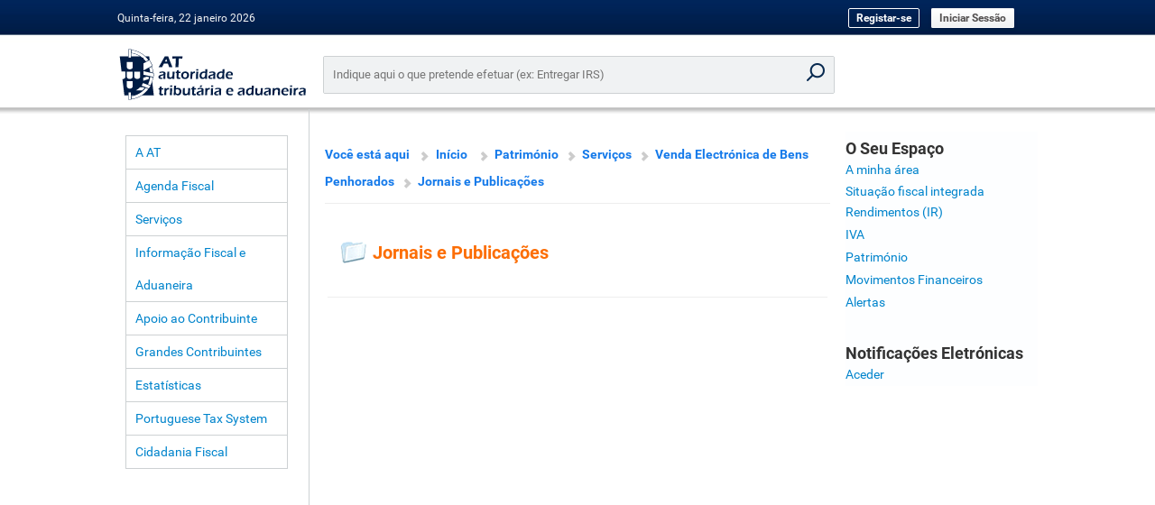

--- FILE ---
content_type: text/html; charset=ISO-8859-15
request_url: https://www.portaldasfinancas.gov.pt/pt/Pat/menu.action?pai=5095
body_size: 7910
content:
<!DOCTYPE html PUBLIC "-//W3C//DTD XHTML 1.0 Transitional//EN" "http://www.w3.org/TR/xhtml1/DTD/xhtml1-transitional.dtd">
<html xmlns="http://www.w3.org/1999/xhtml"  lang="pt">

<head>

    <meta http-equiv="Content-Type" content="text/html; charset=iso-8859-1">
    <meta name="author" content="DGITA / Opensoft">
    <meta name="description" content = "PORTAL DAS FINANÇAS">
    <meta name="keywords" content = "AT Autoridade Tributária Aduaneira Finanças">
    <meta name="language" content = "PT">
    <meta http-equiv="X-UA-Compatible" content="IE=edge">
        
        <title>Portal das Finanças - Jornais e Publicações</title>
    
    <script >

        function post(body) {

            document.dummyForm.body.value = body;
            document.dummyForm.submit();
            return false;
        }

        function postExternal(body) {
            document.dummyForm.action.value = body;
            document.dummyForm.submit();
            return false;
        }

        function doThePFLoad() {
            window.name = 'PortalFinancas';
            if (typeof onLoadBody == "function") {
                onLoadBody();
            }
        }


    </script>


    <link rel="stylesheet" type="text/css" href="/pf/styles/external.css" />
    <link rel="stylesheet" type="text/css" href="/pf/styles/dgci.css" />
    <link rel="stylesheet" type="text/css" href="/pf/styles/print.css" media="print" />
    <link rel="stylesheet" type="text/css" href="/pf/styles/pf.css" />
    <link rel="stylesheet" type="text/css" href="/pf/styles/aural.css" media="aural" />

    <!--[if IE 7]>
    <style type="text/css" media="all">
        select { height: 21px !important; }
        #paginacaoPG  td.paginas { text-align: center !important; }
        .goldButton { font-size: 10px !important; font-family: Trebuchet MS; line-height: 12px; height: 18px; background: url(/pf/img/btn1_middle.gif) left top repeat-x !important; padding-top: 3px; color: #ffffff !important; font-weight: bold; vertical-align: middle; text-transform: uppercase; border: none; float: left; display: inline;	cursor: pointer; }
    </style>
    <![endif]-->

    <!--[if  lt IE 9]>
    <style type="text/css" media="all">
        #agendaDiv{
            width: 179px;
        }
    </style>

    <![endif]-->

    <!--[if lt IE 7]>
    <script defer type="text/javascript" src="/pf/js/pngfix.js"></script>
    <![endif]-->

    <script type="text/javascript" src="/pf/js/janelas.js"></script>
    <script type="text/javascript" src="/pf/js/images.js"></script>
    <script type="text/javascript" src="/pf/js/validation.js"></script>
    <script type="text/javascript" src="/pf/js/prototype.js"></script>
    <script type="text/javascript" src="/pf/js/auto-validation.js"></script>
    <script type="text/javascript" src="/pf/js/overlib.js"></script>
    <script type="text/javascript" src="/pf/js/functions.js"></script>
    <script type="text/javascript" src="/pf/js/search-input-validations.js"></script>
</head>

<body onload="doThePFLoad()">


<form name="dummyForm" method="post" action="main.jsp"><input type="hidden" name="body" value="" /></form>
<div id="overDiv" style="position:absolute; visibility:hidden; z-index:1000;"></div>

<div class="skip-link">
    <a href="#menu">Ir para o conteúdo principal</a>
    <a href="#footer">Ir para o rodapé</a>
</div>

<table id="main_Table" cellpadding="0" cellspacing="0">
    <tr>
        <td class="left_margin"><img src="/pf/img/pixel.gif" height="500" width="2" alt="" title="" /></td>
        <td class="conteudo" valign="top">
            <!-- HEADER-->
            <script type="text/javascript">

    /**
     * Mensagem de Welcome a utilizador
     */

    function getWelcomeMessage(){
        var currentdate = new Date();
        var currentHour = currentdate.getHours();

        var cumprimento = '';

        if (currentHour >= 19 || currentHour < 6) {
            cumprimento = 'Boa noite, ';
        }
        else if (currentHour >= 12 && currentHour < 19) {
            cumprimento = 'Boa tarde, ';
        }
        else {
            // currentHour >= 6 && currentHour < 12
            cumprimento = 'Bom dia, ';
        }
        document.write(cumprimento);
    }

    /**
     * Data
     */

    function getFormatedYar(number) {
        return (number < 1000) ? number + 1900 : number;
    }

    function getFormatedDate() {
        var now = new Date();
        var days = ["Domingo", "Segunda-feira", "Terça-feira", "Quarta-feira", "Quinta-feira", "Sexta-feira", "Sábado"];
        var months = ["janeiro", "fevereiro", "março", "abril", "maio", "junho", "julho", "agosto", "setembro", "outubro", "novembro", "dezembro"];
        var date = now.getDate();
        var today = days[now.getDay()] + ", " + date + " " + months[now.getMonth()] + " " + (getFormatedYar(now.getYear()));
        document.write(today);
    }

</script>

<table cellpadding="0" cellspacing="0" id="header">
    <tr>
                    <td class="left">
                <script>getFormatedDate()</script>
            </td>

            <td class="header-middle-center logout-header">
                <a href="https://www.acesso.gov.pt/unauthed/novoUtilizadorForm?partID=PFIN&path=/at/html/index.html" class="btn-outline" style="text-transform: none;">Registar-se</a>
                <a href="//sitfiscal.portaldasfinancas.gov.pt/geral/dashboard" class="btn-default">Iniciar Sessão</a>
            </td>
        
    </tr>
</table>

            <!-- CONTEUDO -->
            <table cellpadding="0" cellspacing="0" id="main_area">
                <tr>
                    <td class="logoAT">
                        <a href="/">
                            <img src="/pf/img/logo-at.svg"onerror="this.onerror=null; this.src='/pf/img/logo-at.png'" alt="Autoridade Tributária e Aduaneira" title="Autoridade Tributária e Aduaneira" width="170" />
                        </a>
                    </td>
                    <td colspan="2" id="main-search-td">
                        <div class="main-search">
                            <form action="//sitfiscal.portaldasfinancas.gov.pt/geral/search" method="get" name="pesquisa" accept-charset="UTF-8">
                                <input type="search" name="query" id="query" class="main-search-input" placeholder="Indique aqui o que pretende efetuar (ex: Entregar IRS)"  >
                                <input type="hidden" name="e" value="?">
                                <input type="submit" class="main-search-submit" tabindex="-1" value="Pesquisar" onClick="return inputEmpty()">
                            </form>
                        </div>
                    </td>
                </tr>
                <tr style="height: 6px;"></tr>
                <tr>
                    <td class="top_left">
                        <!-- MENU -->
                        <table cellpadding="0" cellspacing="0" id="menu">
                            <tr>
                                <td class="margin">&nbsp;</td>
                                <td class="left" align="left">
                                    <!-- menu -->
                                    <table cellpadding="0" cellspacing="0" class="menu" border="0">
	
		<tr><td class="top"><a href="http://info.portaldasfinancas.gov.pt/pt/at">A AT</a></td></tr>

	<tr><td><a href="http://info.portaldasfinancas.gov.pt//pt/apoio_contribuinte/calendario_fiscal/Pages/obrigacoes.aspx">Agenda Fiscal</a></td></tr>

		<tr><td><a href="//sitfiscal.portaldasfinancas.gov.pt/geral/siteMap">Serviços</a></td></tr>

		<tr><td><a href="http://info.portaldasfinancas.gov.pt/pt/home">Informação Fiscal e Aduaneira</a></td></tr>

		<tr><td><a href="http://info.portaldasfinancas.gov.pt/pt/apoio_ao_contribuinte/Pages/default.aspx">Apoio ao Contribuinte</a></td></tr>

		<tr><td><a href="http://info.portaldasfinancas.gov.pt/pt/grandes_contribuintes">Grandes Contribuintes</a></td></tr>

		<tr><td><a href="http://info.portaldasfinancas.gov.pt/pt/dgci/divulgacao/estatisticas/">Estatísticas</a></td></tr>

		<tr><td><a href="http://info.portaldasfinancas.gov.pt/pt/docs/Conteudos_1pagina/Pages/portuguese-tax-system.aspx" >Portuguese Tax System</a></td></tr>

        <tr><td><a href="http://info.portaldasfinancas.gov.pt/pt/Cidadania/Paginas/default.aspx">Cidadania Fiscal</a></td></tr>

</table>

                                    <!-- proximos servicos -->
                                    

                                    <!-- banner -->
                                    <!--
<table cellpadding="0" cellspacing="0" id="banner">
	<tr>
		<td class="top_left"><img src="/pf/img/menuBox_cantoTopLeft.gif" alt="" title=""/></td>
		<td class="middle"></td>
		<td class="top_right"><img src="/pf/img/menuBox_cantoTopRight.gif" alt="" title="" /></td>
	</tr>
	<tr>
		<td class="margin"><img src="/pf/img/pixel.gif" alt="" title="" /></td>
		<td class="middle">
			<a href="desconhecida.action"><img src="/pf/img/banner_educacaoFiscal.gif" alt="Educação Fiscal" title="Educação Fiscal" /></a>
		</td>
		<td class="margin"><img src="/pf/img/pixel.gif" alt="" title="" /></td>
	</tr>
	<tr>
		<td class="bottom_left"><img src="/pf/img/menuBox_cantoBottomLeft.gif" alt="" title=""/></td>
		<td class="middle"></td>
		<td class="bottom_right"><img src="/pf/img/menuBox_cantoBottomRight.gif" alt="" title=""/></td>
	</tr>
</table>
-->

                                </td>
                                <td class="margin">&nbsp;</td>
                            </tr>

                        </table>
                    </td>
                    <td id="main_middle_body" class="middle middle-correct" rowspan="2" valign="top">
                        <!-- conteudo central -->
                        <div class="bodyBox mainBody">

                            <div class="inlineDivReset"></div>
                            <div class="bodyBoxInnerElement">
                                <!-- BREADCRUMBS -->
<p>
<table cellpadding="0" cellspacing="0" id="breadcrumbs">
	<tr>
		<td>
			<span>Você está aqui</span>
			
			<span class="home"><a href="/home.action">Início</a></span>
									
			<!--  from here -->
			
							<a href="/pt/Pat/menu.action?pai=0">Património</a>
							
							
									
									
                												<a href="/pt/menu.action?pai=9000" title="Serviços">Serviços</a>
							
									
									
                												<a href="/pt/menu.action?pai=5158" title="Venda Electrónica de Bens Penhorados">Venda Electrónica de Bens Penhorados</a>
							
									
									
                												<a href="/pt/menu.action?pai=5095" title="Jornais e Publicações">Jornais e Publicações</a>
			
		</td>
	</tr>
	
	<tr><td class="hr"><img src="/pf/img/pixel.gif" width="1" height="1" alt="" title="" /></td></tr>
	
</table>
</p>
<script>
	function getBreadCrumbsAditionalInfoParentId () {
		return "5158";
    }

	function getBreadCrumbsAditionalInfoParentSegmentId () {
					return "$action.segId";
		    }

    function getBreadCrumbsAditionalInfoBreadCrumbSize() {
     	return $action.breadCrumbsSize;   
    }
    
</script>

                                <div class="user_info_printable">

                                </div>
                            </div>
                            <div class="bodyBoxInnerElement">
                                <script type="text/javascript" src="/pf/js/control.tabs.2.1.1.js"></script>

<table class="width_100" border="0">

<!-- 
	<tr><td>&nbsp;</td></tr>
 -->
	<tr>
		<td>
	
			<table cellpadding="0" cellspacing="0" id="menu_header" border="0">
				<tr valign="top">
					<td class="icon"><img src="/pf/img/icon_folder.gif" class="left" alt='Jornais e Publicações'/>&nbsp;&nbsp;</td>
					<td class="codigo">Jornais e Publicações</td>
				</tr>
			</table>
		</td>
	</tr>
	<tr>
		<td valign="top">
			<table cellpadding="0" cellspacing="0" id="menuAutArea" class="segmentosArea">
			 
			 				 	
									<tr>
						<td class="middle">
							
							<ul class="node">
														</ul>
						</td>
					</tr>
					
								
				<tr>
					<td class="hr"><img src="/pf/img/pixel.gif" width="1" height="1" alt="" title="" /></td>
				</tr>
				

			</table>
		</td>
	</tr>
</table>


                            </div>
                            <div style="clear:both"></div>
                            <div class="bodyBoxInnerElement">
                                
                            </div>
                            <div class="bodyBoxExpander"></div>
                        </div>

                    </td>
                    <td class="right_body" rowspan="2" >
                        <!-- o seu espaco -->
                        <table cellpadding="0" cellspacing="0" id="seu_espaco_login">
	<tr>
		<td class="middle">
			<table cellpadding="0" cellspacing="0" class="listagem">

				<tr><td><span class="title">O Seu Espaço</span></td></tr>
				
				<tr><td><a href="//sitfiscal.portaldasfinancas.gov.pt/geral/dashboard" target="_top">A minha área</a></td></tr>

								<tr><td nowrap="nowrap"><span class="title"><a href="https://sitfiscal.portaldasfinancas.gov.pt/integrada" target="_top">Situação fiscal integrada</a></span></td></tr>

				<tr><td><a href="/pt/Ren/menu.action?pai=0" target="_top">Rendimentos (IR)</a></td></tr>

				<tr><td><a href="/pt/IVA/menu.action?pai=0" target="_top">IVA</a></td></tr>

				<tr><td><a href="/pt/Pat/menu.action?pai=0" target="_top">Património</a></td></tr>

				<tr><td><a href="https://sitfiscal.portaldasfinancas.gov.pt/movfin" target="_top">Movimentos Financeiros</a></td></tr>

				<tr><td><a href="https://sitfiscal.portaldasfinancas.gov.pt/movfin" target="_top">Alertas</a></td></tr>

			</table>

			<table cellpadding="0" cellspacing="0" class="listagem">
				<tr><td>&nbsp;</td></tr>
				<tr><td><span class="title">Notifica&ccedil;&otilde;es Eletr&oacute;nicas</span></td></tr>
				<tr><td><a href="https://sitfiscal.portaldasfinancas.gov.pt/notificacoes/" target="_top">Aceder</a></td></tr>
			</table>
		</td>
	</tr>

</table>

                    </td>
                </tr>

            </table>
        </td>
        <td class="right_margin" ><img src="/pf/img/pixel.gif" height="500" width="2" alt="" title="" /></td>

    </tr>
    <tr class="footer_tr template_main">
        <td class="left_margin" ><img src="/pf/img/pixel.gif"  width="2" alt="" title="" /></td>
        <td class="middle">
            <!-- FOOTER -->
            <table  cellpadding="0" cellspacing="0" id="footer">
                <tr>
                    <td id="footer_template" class="footer">
                        <!-- FOOTER -->
<script src="https://static.portaldasfinancas.gov.pt/app/pfstatic_static/js/pf-footer.js"></script>
<script type="text/javascript" src="/pf/js/footer.js"></script>

<table cellpadding="0" cellspacing="0" class="footer">
    <tr>
        <td><img src="/pf/img/pixel.gif"  width="2" alt="" title="" /></td>
        <td class="middle">
            <table cellspacing="0" cellpadding="0">
                <tr>
                    <td id="footer_left_menu" class="left">
                        <div class="col-width-35 pull-left">
                            <h5>Links Úteis</h5>
                            <ul>
                                <li>
                                                                        <a href="http://info.portaldasfinancas.gov.pt/pt/apoio_contribuinte/questoes_frequentes/" target="_top" title="Respostas às questões mais frequentes (FAQ)">Quest&otilde;es Frequentes</a>
                                </li>
                                <li>
                                                                        <a href="http://info.portaldasfinancas.gov.pt/pt/apoio_contribuinte/Folhetos_informativos/Pages/default.aspx" target="_top" title="Folhetos informativos de apoio ao contribuinte">Folhetos Informativos</a>
                                </li>
                                <li>
                                                                        <a href="http://info.portaldasfinancas.gov.pt/pt/apoio_ao_contribuinte/Informacao/Paginas/default.aspx" target="_top" title="Manuais / guias">Manuais e guias</a>
                                </li>
                                <li>
                                                                        <a href="http://info.portaldasfinancas.gov.pt/pt/dgci/divulgacao/estatisticas/" title="Estatísticas declarativas e relativas a Impostos sobre o Rendimento, a Despesa e o Património">Estatísticas</a>
                                </li>
                                <li>
                                                                        <a href="http://info.portaldasfinancas.gov.pt/pt/quem_somos/privacidade/" target="_blank" title="Site da AT - Política de privacidade">Segurança e Privacidade</a>
                                </li>
                                <li>
                                                                        <a href="http://info.portaldasfinancas.gov.pt/pt/divulgacao/Pages/outros-links.aspx" title="Hiperligações para sites Nacionais, da União Europeia e de outras Administrações Aduaneiras e Tributárias">Ligações</a>
                                </li>
                                <li>
                                                                        <a href="https://vendas.portaldasfinancas.gov.pt/vendasat"  target="_blank"   title="Portal de Venda de Bens da Administração Tributária e Aduaneira">Venda de bens</a>
                                </li>
                                <li>
                                                                        <a href="/menu.action?pai=100" target="_top" title="Listas de Devedores à AT e à Segurança Social">Lista de Devedores</a>
                                </li>
                                <li>
                                                                        <a href="http://ec.europa.eu/taxation_customs/vies/?locale=pt"  target="_blank"  title="Sistema de Intercâmbio de Informações sobre o IVA (VIES) - Validação do n.º de  IVA">Transações Intracomunitárias</a>
                                </li>
                                <li>
                                                                        <a href="http://info.portaldasfinancas.gov.pt/pt/informacao_fiscal/uniao_europeia/projetos/CBR/Pages/default.aspx" target="_top" title="Projeto Cross-Border Ruling (CBR)">Cross-Border Ruling (CBR)</a>
                                </li>
                            </ul>
                        </div>

                        <div class="col-width-25 pull-left">
                            <h5>Área Pessoal</h5>
                            <ul>
                                <li>
                                                                                                                                                                                    <a href="/menu.action?pai=660" target="_top" title="Visualização dos Dados Pessoais">Dados Pessoais</a>
                                </li>
                                <li>
                                    <a href="consultarMensagens.action" target="_top" title="Visualização das Mensagens">Mensagens</a>
                                </li>
                                                            </ul>
                        </div>

                        <div id="footer-icons" class="col-width-40 pull-left">
                            <ul>
                                <li>
                                    <a href="https://sitfiscal.portaldasfinancas.gov.pt/ebalcao/home" title="Contactos">
                                        <img src="/pf/img/footer/AT56_contactos_iconografia-portal_ver01.png" height="40" alt="Logotipo Contactos">
                                    </a>
                                </li>
                            </ul>
                            <ul id="footer-icons-social">
                                <li>
                                    <a href="https://www.facebook.com/AT.financas" target="_blank" rel="noopener noreferrer">
                                        <img src="/pf/img/footer/AT56_facebook_iconografia-portal_ver01.png" width="32" alt="Facebook" title="Siga-nos no Facebook"/>
                                    </a>
                                </li>
                                <li>
                                    <a href="https://www.instagram.com/at.financas" target="_blank" rel="noopener noreferrer">
                                        <img src="/pf/img/footer/AT56_instagram_iconografia-portal_ver01.png" width="32" alt="Instagram" title="Siga-nos no Instagram"/>
                                    </a>
                                </li>
                                <li>
                                    <a href="https://www.youtube.com/@AutoridadeTributariaAduaneira" target="_blank" rel="noopener noreferrer">
                                        <img src="/pf/img/footer/AT56_youtube_iconografia-portal_ver01.png" width="32" alt="Youtube" title="Veja os nossos tutoriais no Youtube"/>
                                    </a>
                                </li>
                                <li>
                                    <a href="https://x.com/Aut_Trib_Adua" target="_blank" rel="noopener noreferrer">
                                        <img src="/pf/img/footer/AT56_twitter_iconografia-portal_ver01.png" width="32" alt="X" title="Siga-nos no X"/>
                                    </a>
                                </li>
                                <li>
                                    <a href="https://www.linkedin.com/company/atfinancas" target="_blank" rel="noopener noreferrer">
                                        <img src="/pf/img/footer/AT56_linkedin_iconografia-portal_ver01.png" width="32" alt="LinkedIn" title="Siga-nos no LinkedIn"/>
                                    </a>
                                </li>
                            </ul>
                            <ul id="footer-icons-apps">
                                <li>
                                    <a href="https://info.portaldasfinancas.gov.pt/pt/apoio_contribuinte/Apps/Pages/Apps_AT_.aspx" title="Aplica&ccedil;&otilde;es m&oacute;veis">
                                        <img src="/pf/img/footer/AT56_apps-at_iconografia-portal_ver01.png" height="50" alt="Logotipo Aplica&ccedil;&otilde;es m&oacute;veis">
                                    </a>
                                </li>
                            </ul>
                            <ul>
                                <li>
                                    <a href="https://info.portaldasfinancas.gov.pt/pt/direitos_dos_contribuintes/Paginas/default.aspx" title="Direitos dos Contribuintes">
                                        <img src="/pf/img/footer/AT56_direitos-do-contribuinte_iconografia-portal_ver01.png" width="118" alt="Logotipo Direitos dos Contribuintes">
                                    </a>
                                </li>
                            </ul>
                            <ul id="footer-icons-acessibilidade">
                                <li>
                                    <a href="http://www.w3.org/WAI/WCAG1AA-Conformance" target="_blank" rel="noopener noreferrer">
                                        <img src="/pf/img/wcag1AA-blue.png" alt="Acessibilidade" title="Acessibilidade" height="32"/>
                                    </a>
                                </li>
                            </ul>
                        </div>
                    </td>
                </tr>
                <tr>
                    <td class="footer-font footer-color-gray-darker" id="footer-rgpd-content"></td>
                </tr>
                <tr>
                    <td class="footer-font footer-color-gray-dark">Última atualização em 2025-12-05 | 3.3.12-5868 | Autoridade Tributária e Aduaneira</td>
                </tr>

            </table>
        </td>
        <td class="right_margin"><img src="/pf/img/pixel.gif" height="20" width="2" alt="" title=""></td>
    </tr>

</table>

                    </td>
                </tr>
            </table>
        </td>
        <td class="right_margin" ><img src="/pf/img/pixel.gif" width="2" alt="" title="" /></td>
    </tr>

</table>
</body>
</html>


--- FILE ---
content_type: text/javascript
request_url: https://www.portaldasfinancas.gov.pt/pf/js/functions.js
body_size: 1531
content:
// JavaScript Document
/** altera cores dos btns ï¿œrea da home.html **/
function btnsArea (ID,WHAT,STYLE) {

	if (WHAT == 'OVER') {
		tabStyle = 'btnOver'	
	}
	
	else if (WHAT == 'OUT') {
		tabStyle = 'btn'	
	}

	document.getElementById(ID).className 				= tabStyle;
	document.getElementById(ID+'_bar').className 		= 'active_bar '+STYLE;

}

/** altera cores dos btn menu da hom.html **/
function btnsMenu (ID,WHAT) {

	if (WHAT == 'OVER') {
		changeStyle = '_over'	
	}
	
	else if (WHAT == 'OUT') {
		changeStyle = ''	
	}

	document.getElementById(ID+'_left').className 		= 'left'+changeStyle;
	document.getElementById(ID+'_middle').className 	= 'middle'+changeStyle;
	document.getElementById(ID+'_right').className 		= 'right'+changeStyle+' btnMenuRightCorrect';

}

/** altera cores dos btns INTERESSE da cidadao.html **/
function btnInteresse (ID,WHAT,STYLE) {

	if (WHAT == 'OVER') {
		document.getElementById(ID+'_btn').className 		= 'btn_interesse_over';
	}
	
	else if (WHAT == 'OUT') {
		document.getElementById(ID+'_btn').className 		= 'btn_interesse';	
	}

}

/** altera cores dos btns INTERESSE da cidadao.html **/
function btnConsulta (ID,WHAT,STYLE) {

	if (WHAT == 'OVER') {
		document.getElementById(ID+'_btn').className 		= 'btn_consulta_over';
	}
	
	else if (WHAT == 'OUT') {
		document.getElementById(ID+'_btn').className 		= 'btn_consulta';	
	}

}

/** altera cores dos btns Servicos da cidadao.html **/
function btnServico (ID,WHAT,STYLE) {

	if (WHAT == 'OVER') {
		document.getElementById(ID+'_btn').className 		= 'btn_servico_over';
	}
	
	else if (WHAT == 'OUT') {
		document.getElementById(ID+'_btn').className 		= 'btn_servico';	
	}

}

/** altera cores dos btns Patrimonio da 1_patrimonio_d.html **/
function btnPatrimonio (ID,WHAT,STYLE) {

	if (WHAT == 'OVER') {
		document.getElementById(ID+'_btn').className 		= 'btn_servico_over';
		document.getElementById(ID+'_img').src 				= 'pf/img/icon_servico_patrimonioOver.gif';

	}
	
	else if (WHAT == 'OUT') {
		document.getElementById(ID+'_btn').className 		= 'btn_servico';
		document.getElementById(ID+'_img').src 				= 'pf/img/icon_servico_patrimonio.gif';
	}

}

function tableImoveisEffects(ID,IMG,WHAT) {
	
	if (IMG == 'a') {
		image = 'icon_caderneta'
	}
	else if (IMG == 'b') {
		image = 'star'
	}

	if (WHAT == 'OVER') {
		document.getElementById(ID).className 		= 'line_over';
		document.getElementById(ID+'_img').src 		= 'pf/img/'+image+'Over.gif';
	}
	
	else if (WHAT == 'OUT') {
		document.getElementById(ID).className 		= 'line';
		document.getElementById(ID+'_img').src 		= 'pf/img/'+image+'.gif';
	}

}

function tableDeclaracoesEffects(ID,IMG,WHAT) {
	
	if (IMG == 'a') {
		image = 'icon_caderneta'
	}
	else if (IMG == 'b') {
		image = 'icon_bell'
	}

	if (WHAT == 'OVER') {
		document.getElementById(ID).className 		= 'line_over';
		document.getElementById(ID+'_img').src 		= 'pf/img/'+image+'Over.gif';
	}
	
	else if (WHAT == 'OUT') {
		document.getElementById(ID).className 		= 'line';
		document.getElementById(ID+'_img').src 		= 'pf/img/'+image+'.gif';
	}

}

/** abre lista de contactos
function showHide_contacts (ID,WHAT) {
	
	if (WHAT == 'display') {
		document.getElementById(ID).style.display	= 'block';
		document.getElementById(ID+'_img').src 		= 'pf/img/btn_menos.gif';
	}
	
	else if (WHAT == 'hide') {
		document.getElementById(ID).style.display	= 'none';
		document.getElementById(ID+'_img').src 		= 'pf/img/btn_mais.gif';
	}

} */

/** altera cores dos btns INTERESSE da cidadao.html **/
function btnCod (ID,WHAT,STYLE) {

	if (WHAT == 'OVER') {
		document.getElementById(ID+'_btn').className 		= 'btn_codigo_over';
	}
	
	else if (WHAT == 'OUT') {
		document.getElementById(ID+'_btn').className 		= 'btn_codigo';	
	}

}

/** Simula o texto da pesquisa como se fosse um placeholder **/
function searchPlaceholder (input) {
	if( input.value == "Indique aqui o que pretende efetuar (ex: Entregar IRS)") {
		input.value = ''
	}
}

/** EXPAND & COLLAPSE **/
function showHide(ID,img){
	if (
		document.getElementById(ID).style.display == 'none') {
			document.getElementById(ID).style.display 	= '';
			document.getElementById(ID+'_img').src 		= 'pf/img/btn_menos.gif';
		} 
		
		else {
			document.getElementById(ID).style.display = 'none';
			document.getElementById(ID+'_img').src 		= 'pf/img/btn_mais.gif';
		}
	} 

/* MAPA */
function swapMapOn(distrito) {
	document.getElementById('Portugal_Continental').src='pf/img/mapa_'+distrito+'.gif'
}


function swapMapOut(distrito) {
	document.getElementById('Portugal_Continental').src='pf/img/pixel.gif'
}

function swapMapOn_mad(regiao) {
	document.getElementById('RegMadeira').src='pf/img/mapa_'+regiao+'_over.gif'
}


function swapMapOut_mad(regiao) {
	document.getElementById('RegMadeira').src='pf/img/pixel.gif'
}

function swapMapOn_ac(regiao) {
	document.getElementById('RegAcores').src='pf/img/mapa_'+regiao+'_over.gif'
}


function swapMapOut_ac(regiao) {
	document.getElementById('RegAcores').src='pf/img/pixel.gif'
}
